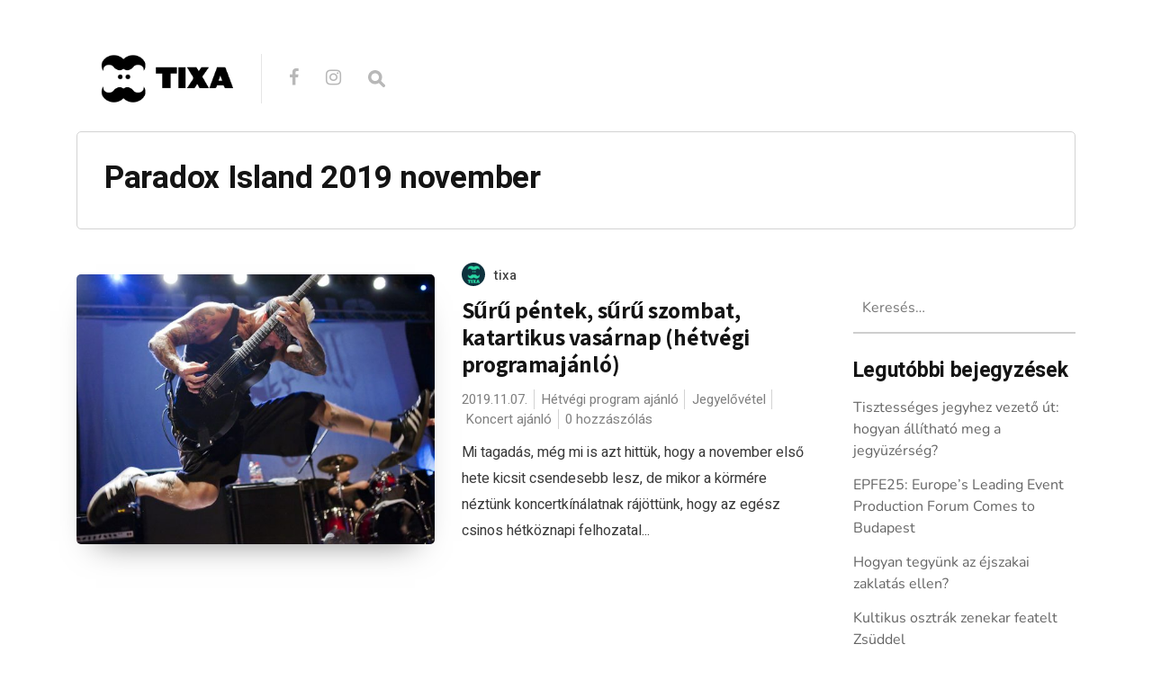

--- FILE ---
content_type: text/html; charset=UTF-8
request_url: https://blog.tixa.hu/tag/paradox-island-2019-november/
body_size: 74782
content:
<!DOCTYPE html>

<html lang="hu">

<head>

  <meta charset="UTF-8">
  <meta http-equiv="X-UA-Compatible" content="IE=edge">
  <meta name="viewport" content="width=device-width, initial-scale=1">
  <meta name="theme-color" content="#29272a" />
  <meta name="msapplication-navbutton-color" content="#29272a" />
  <meta name="apple-mobile-web-app-status-bar-style" content="#29272a" />
  <meta name="description" content="">

  <link rel="profile" href="http://gmpg.org/xfn/11">
  <link rel="pingback" href="https://blog.tixa.hu/xmlrpc.php" />

  <meta name='robots' content='index, follow, max-image-preview:large, max-snippet:-1, max-video-preview:-1' />

	<!-- This site is optimized with the Yoast SEO plugin v21.1 - https://yoast.com/wordpress/plugins/seo/ -->
	<title>Paradox Island 2019 november Archives - TIXA blog</title>
	<link rel="canonical" href="https://blog.tixa.hu/tag/paradox-island-2019-november/" />
	<meta property="og:locale" content="hu_HU" />
	<meta property="og:type" content="article" />
	<meta property="og:title" content="Paradox Island 2019 november Archives - TIXA blog" />
	<meta property="og:url" content="https://blog.tixa.hu/tag/paradox-island-2019-november/" />
	<meta property="og:site_name" content="TIXA blog" />
	<meta name="twitter:card" content="summary_large_image" />
	<script type="application/ld+json" class="yoast-schema-graph">{"@context":"https://schema.org","@graph":[{"@type":"CollectionPage","@id":"https://blog.tixa.hu/tag/paradox-island-2019-november/","url":"https://blog.tixa.hu/tag/paradox-island-2019-november/","name":"Paradox Island 2019 november Archives - TIXA blog","isPartOf":{"@id":"https://blog.tixa.hu/#website"},"primaryImageOfPage":{"@id":"https://blog.tixa.hu/tag/paradox-island-2019-november/#primaryimage"},"image":{"@id":"https://blog.tixa.hu/tag/paradox-island-2019-november/#primaryimage"},"thumbnailUrl":"https://blog.tixa.hu/wp-content/uploads/2019/11/soia_2019_03.jpg","breadcrumb":{"@id":"https://blog.tixa.hu/tag/paradox-island-2019-november/#breadcrumb"},"inLanguage":"hu"},{"@type":"ImageObject","inLanguage":"hu","@id":"https://blog.tixa.hu/tag/paradox-island-2019-november/#primaryimage","url":"https://blog.tixa.hu/wp-content/uploads/2019/11/soia_2019_03.jpg","contentUrl":"https://blog.tixa.hu/wp-content/uploads/2019/11/soia_2019_03.jpg","width":1280,"height":720},{"@type":"BreadcrumbList","@id":"https://blog.tixa.hu/tag/paradox-island-2019-november/#breadcrumb","itemListElement":[{"@type":"ListItem","position":1,"name":"Home","item":"https://blog.tixa.hu/"},{"@type":"ListItem","position":2,"name":"Paradox Island 2019 november"}]},{"@type":"WebSite","@id":"https://blog.tixa.hu/#website","url":"https://blog.tixa.hu/","name":"TIXA blog","description":"","potentialAction":[{"@type":"SearchAction","target":{"@type":"EntryPoint","urlTemplate":"https://blog.tixa.hu/?s={search_term_string}"},"query-input":"required name=search_term_string"}],"inLanguage":"hu"}]}</script>
	<!-- / Yoast SEO plugin. -->


<link rel='dns-prefetch' href='//fonts.googleapis.com' />
<link rel='dns-prefetch' href='//v0.wordpress.com' />
<link href='https://fonts.gstatic.com' crossorigin rel='preconnect' />
<link rel="alternate" type="application/rss+xml" title="TIXA blog &raquo; hírcsatorna" href="https://blog.tixa.hu/feed/" />
<link rel="alternate" type="application/rss+xml" title="TIXA blog &raquo; hozzászólás hírcsatorna" href="https://blog.tixa.hu/comments/feed/" />
<link rel="alternate" type="application/rss+xml" title="TIXA blog &raquo; Paradox Island 2019 november címke hírcsatorna" href="https://blog.tixa.hu/tag/paradox-island-2019-november/feed/" />
<script type="text/javascript">
window._wpemojiSettings = {"baseUrl":"https:\/\/s.w.org\/images\/core\/emoji\/14.0.0\/72x72\/","ext":".png","svgUrl":"https:\/\/s.w.org\/images\/core\/emoji\/14.0.0\/svg\/","svgExt":".svg","source":{"concatemoji":"https:\/\/blog.tixa.hu\/wp-includes\/js\/wp-emoji-release.min.js?ver=6.1.9"}};
/*! This file is auto-generated */
!function(e,a,t){var n,r,o,i=a.createElement("canvas"),p=i.getContext&&i.getContext("2d");function s(e,t){var a=String.fromCharCode,e=(p.clearRect(0,0,i.width,i.height),p.fillText(a.apply(this,e),0,0),i.toDataURL());return p.clearRect(0,0,i.width,i.height),p.fillText(a.apply(this,t),0,0),e===i.toDataURL()}function c(e){var t=a.createElement("script");t.src=e,t.defer=t.type="text/javascript",a.getElementsByTagName("head")[0].appendChild(t)}for(o=Array("flag","emoji"),t.supports={everything:!0,everythingExceptFlag:!0},r=0;r<o.length;r++)t.supports[o[r]]=function(e){if(p&&p.fillText)switch(p.textBaseline="top",p.font="600 32px Arial",e){case"flag":return s([127987,65039,8205,9895,65039],[127987,65039,8203,9895,65039])?!1:!s([55356,56826,55356,56819],[55356,56826,8203,55356,56819])&&!s([55356,57332,56128,56423,56128,56418,56128,56421,56128,56430,56128,56423,56128,56447],[55356,57332,8203,56128,56423,8203,56128,56418,8203,56128,56421,8203,56128,56430,8203,56128,56423,8203,56128,56447]);case"emoji":return!s([129777,127995,8205,129778,127999],[129777,127995,8203,129778,127999])}return!1}(o[r]),t.supports.everything=t.supports.everything&&t.supports[o[r]],"flag"!==o[r]&&(t.supports.everythingExceptFlag=t.supports.everythingExceptFlag&&t.supports[o[r]]);t.supports.everythingExceptFlag=t.supports.everythingExceptFlag&&!t.supports.flag,t.DOMReady=!1,t.readyCallback=function(){t.DOMReady=!0},t.supports.everything||(n=function(){t.readyCallback()},a.addEventListener?(a.addEventListener("DOMContentLoaded",n,!1),e.addEventListener("load",n,!1)):(e.attachEvent("onload",n),a.attachEvent("onreadystatechange",function(){"complete"===a.readyState&&t.readyCallback()})),(e=t.source||{}).concatemoji?c(e.concatemoji):e.wpemoji&&e.twemoji&&(c(e.twemoji),c(e.wpemoji)))}(window,document,window._wpemojiSettings);
</script>
<style type="text/css">
img.wp-smiley,
img.emoji {
	display: inline !important;
	border: none !important;
	box-shadow: none !important;
	height: 1em !important;
	width: 1em !important;
	margin: 0 0.07em !important;
	vertical-align: -0.1em !important;
	background: none !important;
	padding: 0 !important;
}
</style>
	<link rel='stylesheet' id='wp-block-library-css' href='https://blog.tixa.hu/wp-includes/css/dist/block-library/style.min.css?ver=6.1.9' type='text/css' media='all' />
<style id='wp-block-library-inline-css' type='text/css'>
.has-text-align-justify{text-align:justify;}
</style>
<link rel='stylesheet' id='mediaelement-css' href='https://blog.tixa.hu/wp-includes/js/mediaelement/mediaelementplayer-legacy.min.css?ver=4.2.17' type='text/css' media='all' />
<link rel='stylesheet' id='wp-mediaelement-css' href='https://blog.tixa.hu/wp-includes/js/mediaelement/wp-mediaelement.min.css?ver=6.1.9' type='text/css' media='all' />
<link rel='stylesheet' id='classic-theme-styles-css' href='https://blog.tixa.hu/wp-includes/css/classic-themes.min.css?ver=1' type='text/css' media='all' />
<style id='global-styles-inline-css' type='text/css'>
body{--wp--preset--color--black: #000000;--wp--preset--color--cyan-bluish-gray: #abb8c3;--wp--preset--color--white: #ffffff;--wp--preset--color--pale-pink: #f78da7;--wp--preset--color--vivid-red: #cf2e2e;--wp--preset--color--luminous-vivid-orange: #ff6900;--wp--preset--color--luminous-vivid-amber: #fcb900;--wp--preset--color--light-green-cyan: #7bdcb5;--wp--preset--color--vivid-green-cyan: #00d084;--wp--preset--color--pale-cyan-blue: #8ed1fc;--wp--preset--color--vivid-cyan-blue: #0693e3;--wp--preset--color--vivid-purple: #9b51e0;--wp--preset--gradient--vivid-cyan-blue-to-vivid-purple: linear-gradient(135deg,rgba(6,147,227,1) 0%,rgb(155,81,224) 100%);--wp--preset--gradient--light-green-cyan-to-vivid-green-cyan: linear-gradient(135deg,rgb(122,220,180) 0%,rgb(0,208,130) 100%);--wp--preset--gradient--luminous-vivid-amber-to-luminous-vivid-orange: linear-gradient(135deg,rgba(252,185,0,1) 0%,rgba(255,105,0,1) 100%);--wp--preset--gradient--luminous-vivid-orange-to-vivid-red: linear-gradient(135deg,rgba(255,105,0,1) 0%,rgb(207,46,46) 100%);--wp--preset--gradient--very-light-gray-to-cyan-bluish-gray: linear-gradient(135deg,rgb(238,238,238) 0%,rgb(169,184,195) 100%);--wp--preset--gradient--cool-to-warm-spectrum: linear-gradient(135deg,rgb(74,234,220) 0%,rgb(151,120,209) 20%,rgb(207,42,186) 40%,rgb(238,44,130) 60%,rgb(251,105,98) 80%,rgb(254,248,76) 100%);--wp--preset--gradient--blush-light-purple: linear-gradient(135deg,rgb(255,206,236) 0%,rgb(152,150,240) 100%);--wp--preset--gradient--blush-bordeaux: linear-gradient(135deg,rgb(254,205,165) 0%,rgb(254,45,45) 50%,rgb(107,0,62) 100%);--wp--preset--gradient--luminous-dusk: linear-gradient(135deg,rgb(255,203,112) 0%,rgb(199,81,192) 50%,rgb(65,88,208) 100%);--wp--preset--gradient--pale-ocean: linear-gradient(135deg,rgb(255,245,203) 0%,rgb(182,227,212) 50%,rgb(51,167,181) 100%);--wp--preset--gradient--electric-grass: linear-gradient(135deg,rgb(202,248,128) 0%,rgb(113,206,126) 100%);--wp--preset--gradient--midnight: linear-gradient(135deg,rgb(2,3,129) 0%,rgb(40,116,252) 100%);--wp--preset--duotone--dark-grayscale: url('#wp-duotone-dark-grayscale');--wp--preset--duotone--grayscale: url('#wp-duotone-grayscale');--wp--preset--duotone--purple-yellow: url('#wp-duotone-purple-yellow');--wp--preset--duotone--blue-red: url('#wp-duotone-blue-red');--wp--preset--duotone--midnight: url('#wp-duotone-midnight');--wp--preset--duotone--magenta-yellow: url('#wp-duotone-magenta-yellow');--wp--preset--duotone--purple-green: url('#wp-duotone-purple-green');--wp--preset--duotone--blue-orange: url('#wp-duotone-blue-orange');--wp--preset--font-size--small: 13px;--wp--preset--font-size--medium: 20px;--wp--preset--font-size--large: 36px;--wp--preset--font-size--x-large: 42px;--wp--preset--spacing--20: 0.44rem;--wp--preset--spacing--30: 0.67rem;--wp--preset--spacing--40: 1rem;--wp--preset--spacing--50: 1.5rem;--wp--preset--spacing--60: 2.25rem;--wp--preset--spacing--70: 3.38rem;--wp--preset--spacing--80: 5.06rem;}:where(.is-layout-flex){gap: 0.5em;}body .is-layout-flow > .alignleft{float: left;margin-inline-start: 0;margin-inline-end: 2em;}body .is-layout-flow > .alignright{float: right;margin-inline-start: 2em;margin-inline-end: 0;}body .is-layout-flow > .aligncenter{margin-left: auto !important;margin-right: auto !important;}body .is-layout-constrained > .alignleft{float: left;margin-inline-start: 0;margin-inline-end: 2em;}body .is-layout-constrained > .alignright{float: right;margin-inline-start: 2em;margin-inline-end: 0;}body .is-layout-constrained > .aligncenter{margin-left: auto !important;margin-right: auto !important;}body .is-layout-constrained > :where(:not(.alignleft):not(.alignright):not(.alignfull)){max-width: var(--wp--style--global--content-size);margin-left: auto !important;margin-right: auto !important;}body .is-layout-constrained > .alignwide{max-width: var(--wp--style--global--wide-size);}body .is-layout-flex{display: flex;}body .is-layout-flex{flex-wrap: wrap;align-items: center;}body .is-layout-flex > *{margin: 0;}:where(.wp-block-columns.is-layout-flex){gap: 2em;}.has-black-color{color: var(--wp--preset--color--black) !important;}.has-cyan-bluish-gray-color{color: var(--wp--preset--color--cyan-bluish-gray) !important;}.has-white-color{color: var(--wp--preset--color--white) !important;}.has-pale-pink-color{color: var(--wp--preset--color--pale-pink) !important;}.has-vivid-red-color{color: var(--wp--preset--color--vivid-red) !important;}.has-luminous-vivid-orange-color{color: var(--wp--preset--color--luminous-vivid-orange) !important;}.has-luminous-vivid-amber-color{color: var(--wp--preset--color--luminous-vivid-amber) !important;}.has-light-green-cyan-color{color: var(--wp--preset--color--light-green-cyan) !important;}.has-vivid-green-cyan-color{color: var(--wp--preset--color--vivid-green-cyan) !important;}.has-pale-cyan-blue-color{color: var(--wp--preset--color--pale-cyan-blue) !important;}.has-vivid-cyan-blue-color{color: var(--wp--preset--color--vivid-cyan-blue) !important;}.has-vivid-purple-color{color: var(--wp--preset--color--vivid-purple) !important;}.has-black-background-color{background-color: var(--wp--preset--color--black) !important;}.has-cyan-bluish-gray-background-color{background-color: var(--wp--preset--color--cyan-bluish-gray) !important;}.has-white-background-color{background-color: var(--wp--preset--color--white) !important;}.has-pale-pink-background-color{background-color: var(--wp--preset--color--pale-pink) !important;}.has-vivid-red-background-color{background-color: var(--wp--preset--color--vivid-red) !important;}.has-luminous-vivid-orange-background-color{background-color: var(--wp--preset--color--luminous-vivid-orange) !important;}.has-luminous-vivid-amber-background-color{background-color: var(--wp--preset--color--luminous-vivid-amber) !important;}.has-light-green-cyan-background-color{background-color: var(--wp--preset--color--light-green-cyan) !important;}.has-vivid-green-cyan-background-color{background-color: var(--wp--preset--color--vivid-green-cyan) !important;}.has-pale-cyan-blue-background-color{background-color: var(--wp--preset--color--pale-cyan-blue) !important;}.has-vivid-cyan-blue-background-color{background-color: var(--wp--preset--color--vivid-cyan-blue) !important;}.has-vivid-purple-background-color{background-color: var(--wp--preset--color--vivid-purple) !important;}.has-black-border-color{border-color: var(--wp--preset--color--black) !important;}.has-cyan-bluish-gray-border-color{border-color: var(--wp--preset--color--cyan-bluish-gray) !important;}.has-white-border-color{border-color: var(--wp--preset--color--white) !important;}.has-pale-pink-border-color{border-color: var(--wp--preset--color--pale-pink) !important;}.has-vivid-red-border-color{border-color: var(--wp--preset--color--vivid-red) !important;}.has-luminous-vivid-orange-border-color{border-color: var(--wp--preset--color--luminous-vivid-orange) !important;}.has-luminous-vivid-amber-border-color{border-color: var(--wp--preset--color--luminous-vivid-amber) !important;}.has-light-green-cyan-border-color{border-color: var(--wp--preset--color--light-green-cyan) !important;}.has-vivid-green-cyan-border-color{border-color: var(--wp--preset--color--vivid-green-cyan) !important;}.has-pale-cyan-blue-border-color{border-color: var(--wp--preset--color--pale-cyan-blue) !important;}.has-vivid-cyan-blue-border-color{border-color: var(--wp--preset--color--vivid-cyan-blue) !important;}.has-vivid-purple-border-color{border-color: var(--wp--preset--color--vivid-purple) !important;}.has-vivid-cyan-blue-to-vivid-purple-gradient-background{background: var(--wp--preset--gradient--vivid-cyan-blue-to-vivid-purple) !important;}.has-light-green-cyan-to-vivid-green-cyan-gradient-background{background: var(--wp--preset--gradient--light-green-cyan-to-vivid-green-cyan) !important;}.has-luminous-vivid-amber-to-luminous-vivid-orange-gradient-background{background: var(--wp--preset--gradient--luminous-vivid-amber-to-luminous-vivid-orange) !important;}.has-luminous-vivid-orange-to-vivid-red-gradient-background{background: var(--wp--preset--gradient--luminous-vivid-orange-to-vivid-red) !important;}.has-very-light-gray-to-cyan-bluish-gray-gradient-background{background: var(--wp--preset--gradient--very-light-gray-to-cyan-bluish-gray) !important;}.has-cool-to-warm-spectrum-gradient-background{background: var(--wp--preset--gradient--cool-to-warm-spectrum) !important;}.has-blush-light-purple-gradient-background{background: var(--wp--preset--gradient--blush-light-purple) !important;}.has-blush-bordeaux-gradient-background{background: var(--wp--preset--gradient--blush-bordeaux) !important;}.has-luminous-dusk-gradient-background{background: var(--wp--preset--gradient--luminous-dusk) !important;}.has-pale-ocean-gradient-background{background: var(--wp--preset--gradient--pale-ocean) !important;}.has-electric-grass-gradient-background{background: var(--wp--preset--gradient--electric-grass) !important;}.has-midnight-gradient-background{background: var(--wp--preset--gradient--midnight) !important;}.has-small-font-size{font-size: var(--wp--preset--font-size--small) !important;}.has-medium-font-size{font-size: var(--wp--preset--font-size--medium) !important;}.has-large-font-size{font-size: var(--wp--preset--font-size--large) !important;}.has-x-large-font-size{font-size: var(--wp--preset--font-size--x-large) !important;}
.wp-block-navigation a:where(:not(.wp-element-button)){color: inherit;}
:where(.wp-block-columns.is-layout-flex){gap: 2em;}
.wp-block-pullquote{font-size: 1.5em;line-height: 1.6;}
</style>
<link rel='stylesheet' id='contact-form-7-css' href='https://blog.tixa.hu/wp-content/plugins/contact-form-7/includes/css/styles.css?ver=5.7.3' type='text/css' media='all' />
<link rel='stylesheet' id='neori-style-css' href='https://blog.tixa.hu/wp-content/themes/neori/style.css?ver=1.3.0' type='text/css' media='all' />
<link rel='stylesheet' id='bootstrap-css-css' href='https://blog.tixa.hu/wp-content/themes/neori/css/bootstrap.min.css?ver=4.0' type='text/css' media='all' />
<link rel='stylesheet' id='neori-modified-bootstrap-css-css' href='https://blog.tixa.hu/wp-content/themes/neori/css/modified-bootstrap.css?ver=1.3.0' type='text/css' media='all' />
<link rel='stylesheet' id='fontawesome-css' href='https://blog.tixa.hu/wp-content/themes/neori/css/font-awesome.min.css?ver=4.7.0' type='text/css' media='all' />
<link rel='stylesheet' id='simple-line-icons-css' href='https://blog.tixa.hu/wp-content/themes/neori/css/simple-line-icons.css?ver=2.4.0' type='text/css' media='all' />
<link rel='stylesheet' id='neori-fonts-css' href='//fonts.googleapis.com/css?family=Heebo%3A300%2C400%2C500%2C700%7CAssistant%3A500%2C600%2C700%7CPT+Serif%3A400%2C700%7C%26subset%3Dlatin%2Clatin-ext&#038;ver=1.0.0' type='text/css' media='all' />
<link rel='stylesheet' id='jetpack_css-css' href='https://blog.tixa.hu/wp-content/plugins/jetpack/css/jetpack.css?ver=11.8.6' type='text/css' media='all' />
<script type='text/javascript' src='https://blog.tixa.hu/wp-content/plugins/enable-jquery-migrate-helper/js/jquery/jquery-1.12.4-wp.js?ver=1.12.4-wp' id='jquery-core-js'></script>
<script type='text/javascript' src='https://blog.tixa.hu/wp-content/plugins/enable-jquery-migrate-helper/js/jquery-migrate/jquery-migrate-1.4.1-wp.js?ver=1.4.1-wp' id='jquery-migrate-js'></script>
<script type='text/javascript' src='https://blog.tixa.hu/wp-content/plugins/sticky-menu-or-anything-on-scroll/assets/js/jq-sticky-anything.min.js?ver=2.1.1' id='stickyAnythingLib-js'></script>
<link rel="https://api.w.org/" href="https://blog.tixa.hu/wp-json/" /><link rel="alternate" type="application/json" href="https://blog.tixa.hu/wp-json/wp/v2/tags/3040" /><link rel="EditURI" type="application/rsd+xml" title="RSD" href="https://blog.tixa.hu/xmlrpc.php?rsd" />
<link rel="wlwmanifest" type="application/wlwmanifest+xml" href="https://blog.tixa.hu/wp-includes/wlwmanifest.xml" />
<meta name="generator" content="WordPress 6.1.9" />
<meta name="cdp-version" content="1.3.8" /><meta name="generator" content="Powered by Visual Composer Website Builder - fast and easy-to-use drag and drop visual editor for WordPress."/><noscript><style>.vce-row-container .vcv-lozad {display: none}</style></noscript>	<style>img#wpstats{display:none}</style>
		<style type="text/css">.recentcomments a{display:inline !important;padding:0 !important;margin:0 !important;}</style><link rel="icon" href="https://blog.tixa.hu/wp-content/uploads/2018/07/cropped-Névtelen-3-1-32x32.png" sizes="32x32" />
<link rel="icon" href="https://blog.tixa.hu/wp-content/uploads/2018/07/cropped-Névtelen-3-1-192x192.png" sizes="192x192" />
<link rel="apple-touch-icon" href="https://blog.tixa.hu/wp-content/uploads/2018/07/cropped-Névtelen-3-1-180x180.png" />
<meta name="msapplication-TileImage" content="https://blog.tixa.hu/wp-content/uploads/2018/07/cropped-Névtelen-3-1-270x270.png" />
	<!-- Fonts Plugin CSS - https://fontsplugin.com/ -->
	<style>
		/* Cached: January 19, 2026 at 5:20am */
/* cyrillic-ext */
@font-face {
  font-family: 'Nunito';
  font-style: italic;
  font-weight: 200;
  font-display: swap;
  src: url(https://fonts.gstatic.com/s/nunito/v32/XRXX3I6Li01BKofIMNaORs71cA.woff2) format('woff2');
  unicode-range: U+0460-052F, U+1C80-1C8A, U+20B4, U+2DE0-2DFF, U+A640-A69F, U+FE2E-FE2F;
}
/* cyrillic */
@font-face {
  font-family: 'Nunito';
  font-style: italic;
  font-weight: 200;
  font-display: swap;
  src: url(https://fonts.gstatic.com/s/nunito/v32/XRXX3I6Li01BKofIMNaHRs71cA.woff2) format('woff2');
  unicode-range: U+0301, U+0400-045F, U+0490-0491, U+04B0-04B1, U+2116;
}
/* vietnamese */
@font-face {
  font-family: 'Nunito';
  font-style: italic;
  font-weight: 200;
  font-display: swap;
  src: url(https://fonts.gstatic.com/s/nunito/v32/XRXX3I6Li01BKofIMNaMRs71cA.woff2) format('woff2');
  unicode-range: U+0102-0103, U+0110-0111, U+0128-0129, U+0168-0169, U+01A0-01A1, U+01AF-01B0, U+0300-0301, U+0303-0304, U+0308-0309, U+0323, U+0329, U+1EA0-1EF9, U+20AB;
}
/* latin-ext */
@font-face {
  font-family: 'Nunito';
  font-style: italic;
  font-weight: 200;
  font-display: swap;
  src: url(https://fonts.gstatic.com/s/nunito/v32/XRXX3I6Li01BKofIMNaNRs71cA.woff2) format('woff2');
  unicode-range: U+0100-02BA, U+02BD-02C5, U+02C7-02CC, U+02CE-02D7, U+02DD-02FF, U+0304, U+0308, U+0329, U+1D00-1DBF, U+1E00-1E9F, U+1EF2-1EFF, U+2020, U+20A0-20AB, U+20AD-20C0, U+2113, U+2C60-2C7F, U+A720-A7FF;
}
/* latin */
@font-face {
  font-family: 'Nunito';
  font-style: italic;
  font-weight: 200;
  font-display: swap;
  src: url(https://fonts.gstatic.com/s/nunito/v32/XRXX3I6Li01BKofIMNaDRs4.woff2) format('woff2');
  unicode-range: U+0000-00FF, U+0131, U+0152-0153, U+02BB-02BC, U+02C6, U+02DA, U+02DC, U+0304, U+0308, U+0329, U+2000-206F, U+20AC, U+2122, U+2191, U+2193, U+2212, U+2215, U+FEFF, U+FFFD;
}
/* cyrillic-ext */
@font-face {
  font-family: 'Nunito';
  font-style: italic;
  font-weight: 300;
  font-display: swap;
  src: url(https://fonts.gstatic.com/s/nunito/v32/XRXX3I6Li01BKofIMNaORs71cA.woff2) format('woff2');
  unicode-range: U+0460-052F, U+1C80-1C8A, U+20B4, U+2DE0-2DFF, U+A640-A69F, U+FE2E-FE2F;
}
/* cyrillic */
@font-face {
  font-family: 'Nunito';
  font-style: italic;
  font-weight: 300;
  font-display: swap;
  src: url(https://fonts.gstatic.com/s/nunito/v32/XRXX3I6Li01BKofIMNaHRs71cA.woff2) format('woff2');
  unicode-range: U+0301, U+0400-045F, U+0490-0491, U+04B0-04B1, U+2116;
}
/* vietnamese */
@font-face {
  font-family: 'Nunito';
  font-style: italic;
  font-weight: 300;
  font-display: swap;
  src: url(https://fonts.gstatic.com/s/nunito/v32/XRXX3I6Li01BKofIMNaMRs71cA.woff2) format('woff2');
  unicode-range: U+0102-0103, U+0110-0111, U+0128-0129, U+0168-0169, U+01A0-01A1, U+01AF-01B0, U+0300-0301, U+0303-0304, U+0308-0309, U+0323, U+0329, U+1EA0-1EF9, U+20AB;
}
/* latin-ext */
@font-face {
  font-family: 'Nunito';
  font-style: italic;
  font-weight: 300;
  font-display: swap;
  src: url(https://fonts.gstatic.com/s/nunito/v32/XRXX3I6Li01BKofIMNaNRs71cA.woff2) format('woff2');
  unicode-range: U+0100-02BA, U+02BD-02C5, U+02C7-02CC, U+02CE-02D7, U+02DD-02FF, U+0304, U+0308, U+0329, U+1D00-1DBF, U+1E00-1E9F, U+1EF2-1EFF, U+2020, U+20A0-20AB, U+20AD-20C0, U+2113, U+2C60-2C7F, U+A720-A7FF;
}
/* latin */
@font-face {
  font-family: 'Nunito';
  font-style: italic;
  font-weight: 300;
  font-display: swap;
  src: url(https://fonts.gstatic.com/s/nunito/v32/XRXX3I6Li01BKofIMNaDRs4.woff2) format('woff2');
  unicode-range: U+0000-00FF, U+0131, U+0152-0153, U+02BB-02BC, U+02C6, U+02DA, U+02DC, U+0304, U+0308, U+0329, U+2000-206F, U+20AC, U+2122, U+2191, U+2193, U+2212, U+2215, U+FEFF, U+FFFD;
}
/* cyrillic-ext */
@font-face {
  font-family: 'Nunito';
  font-style: italic;
  font-weight: 400;
  font-display: swap;
  src: url(https://fonts.gstatic.com/s/nunito/v32/XRXX3I6Li01BKofIMNaORs71cA.woff2) format('woff2');
  unicode-range: U+0460-052F, U+1C80-1C8A, U+20B4, U+2DE0-2DFF, U+A640-A69F, U+FE2E-FE2F;
}
/* cyrillic */
@font-face {
  font-family: 'Nunito';
  font-style: italic;
  font-weight: 400;
  font-display: swap;
  src: url(https://fonts.gstatic.com/s/nunito/v32/XRXX3I6Li01BKofIMNaHRs71cA.woff2) format('woff2');
  unicode-range: U+0301, U+0400-045F, U+0490-0491, U+04B0-04B1, U+2116;
}
/* vietnamese */
@font-face {
  font-family: 'Nunito';
  font-style: italic;
  font-weight: 400;
  font-display: swap;
  src: url(https://fonts.gstatic.com/s/nunito/v32/XRXX3I6Li01BKofIMNaMRs71cA.woff2) format('woff2');
  unicode-range: U+0102-0103, U+0110-0111, U+0128-0129, U+0168-0169, U+01A0-01A1, U+01AF-01B0, U+0300-0301, U+0303-0304, U+0308-0309, U+0323, U+0329, U+1EA0-1EF9, U+20AB;
}
/* latin-ext */
@font-face {
  font-family: 'Nunito';
  font-style: italic;
  font-weight: 400;
  font-display: swap;
  src: url(https://fonts.gstatic.com/s/nunito/v32/XRXX3I6Li01BKofIMNaNRs71cA.woff2) format('woff2');
  unicode-range: U+0100-02BA, U+02BD-02C5, U+02C7-02CC, U+02CE-02D7, U+02DD-02FF, U+0304, U+0308, U+0329, U+1D00-1DBF, U+1E00-1E9F, U+1EF2-1EFF, U+2020, U+20A0-20AB, U+20AD-20C0, U+2113, U+2C60-2C7F, U+A720-A7FF;
}
/* latin */
@font-face {
  font-family: 'Nunito';
  font-style: italic;
  font-weight: 400;
  font-display: swap;
  src: url(https://fonts.gstatic.com/s/nunito/v32/XRXX3I6Li01BKofIMNaDRs4.woff2) format('woff2');
  unicode-range: U+0000-00FF, U+0131, U+0152-0153, U+02BB-02BC, U+02C6, U+02DA, U+02DC, U+0304, U+0308, U+0329, U+2000-206F, U+20AC, U+2122, U+2191, U+2193, U+2212, U+2215, U+FEFF, U+FFFD;
}
/* cyrillic-ext */
@font-face {
  font-family: 'Nunito';
  font-style: italic;
  font-weight: 500;
  font-display: swap;
  src: url(https://fonts.gstatic.com/s/nunito/v32/XRXX3I6Li01BKofIMNaORs71cA.woff2) format('woff2');
  unicode-range: U+0460-052F, U+1C80-1C8A, U+20B4, U+2DE0-2DFF, U+A640-A69F, U+FE2E-FE2F;
}
/* cyrillic */
@font-face {
  font-family: 'Nunito';
  font-style: italic;
  font-weight: 500;
  font-display: swap;
  src: url(https://fonts.gstatic.com/s/nunito/v32/XRXX3I6Li01BKofIMNaHRs71cA.woff2) format('woff2');
  unicode-range: U+0301, U+0400-045F, U+0490-0491, U+04B0-04B1, U+2116;
}
/* vietnamese */
@font-face {
  font-family: 'Nunito';
  font-style: italic;
  font-weight: 500;
  font-display: swap;
  src: url(https://fonts.gstatic.com/s/nunito/v32/XRXX3I6Li01BKofIMNaMRs71cA.woff2) format('woff2');
  unicode-range: U+0102-0103, U+0110-0111, U+0128-0129, U+0168-0169, U+01A0-01A1, U+01AF-01B0, U+0300-0301, U+0303-0304, U+0308-0309, U+0323, U+0329, U+1EA0-1EF9, U+20AB;
}
/* latin-ext */
@font-face {
  font-family: 'Nunito';
  font-style: italic;
  font-weight: 500;
  font-display: swap;
  src: url(https://fonts.gstatic.com/s/nunito/v32/XRXX3I6Li01BKofIMNaNRs71cA.woff2) format('woff2');
  unicode-range: U+0100-02BA, U+02BD-02C5, U+02C7-02CC, U+02CE-02D7, U+02DD-02FF, U+0304, U+0308, U+0329, U+1D00-1DBF, U+1E00-1E9F, U+1EF2-1EFF, U+2020, U+20A0-20AB, U+20AD-20C0, U+2113, U+2C60-2C7F, U+A720-A7FF;
}
/* latin */
@font-face {
  font-family: 'Nunito';
  font-style: italic;
  font-weight: 500;
  font-display: swap;
  src: url(https://fonts.gstatic.com/s/nunito/v32/XRXX3I6Li01BKofIMNaDRs4.woff2) format('woff2');
  unicode-range: U+0000-00FF, U+0131, U+0152-0153, U+02BB-02BC, U+02C6, U+02DA, U+02DC, U+0304, U+0308, U+0329, U+2000-206F, U+20AC, U+2122, U+2191, U+2193, U+2212, U+2215, U+FEFF, U+FFFD;
}
/* cyrillic-ext */
@font-face {
  font-family: 'Nunito';
  font-style: italic;
  font-weight: 600;
  font-display: swap;
  src: url(https://fonts.gstatic.com/s/nunito/v32/XRXX3I6Li01BKofIMNaORs71cA.woff2) format('woff2');
  unicode-range: U+0460-052F, U+1C80-1C8A, U+20B4, U+2DE0-2DFF, U+A640-A69F, U+FE2E-FE2F;
}
/* cyrillic */
@font-face {
  font-family: 'Nunito';
  font-style: italic;
  font-weight: 600;
  font-display: swap;
  src: url(https://fonts.gstatic.com/s/nunito/v32/XRXX3I6Li01BKofIMNaHRs71cA.woff2) format('woff2');
  unicode-range: U+0301, U+0400-045F, U+0490-0491, U+04B0-04B1, U+2116;
}
/* vietnamese */
@font-face {
  font-family: 'Nunito';
  font-style: italic;
  font-weight: 600;
  font-display: swap;
  src: url(https://fonts.gstatic.com/s/nunito/v32/XRXX3I6Li01BKofIMNaMRs71cA.woff2) format('woff2');
  unicode-range: U+0102-0103, U+0110-0111, U+0128-0129, U+0168-0169, U+01A0-01A1, U+01AF-01B0, U+0300-0301, U+0303-0304, U+0308-0309, U+0323, U+0329, U+1EA0-1EF9, U+20AB;
}
/* latin-ext */
@font-face {
  font-family: 'Nunito';
  font-style: italic;
  font-weight: 600;
  font-display: swap;
  src: url(https://fonts.gstatic.com/s/nunito/v32/XRXX3I6Li01BKofIMNaNRs71cA.woff2) format('woff2');
  unicode-range: U+0100-02BA, U+02BD-02C5, U+02C7-02CC, U+02CE-02D7, U+02DD-02FF, U+0304, U+0308, U+0329, U+1D00-1DBF, U+1E00-1E9F, U+1EF2-1EFF, U+2020, U+20A0-20AB, U+20AD-20C0, U+2113, U+2C60-2C7F, U+A720-A7FF;
}
/* latin */
@font-face {
  font-family: 'Nunito';
  font-style: italic;
  font-weight: 600;
  font-display: swap;
  src: url(https://fonts.gstatic.com/s/nunito/v32/XRXX3I6Li01BKofIMNaDRs4.woff2) format('woff2');
  unicode-range: U+0000-00FF, U+0131, U+0152-0153, U+02BB-02BC, U+02C6, U+02DA, U+02DC, U+0304, U+0308, U+0329, U+2000-206F, U+20AC, U+2122, U+2191, U+2193, U+2212, U+2215, U+FEFF, U+FFFD;
}
/* cyrillic-ext */
@font-face {
  font-family: 'Nunito';
  font-style: italic;
  font-weight: 700;
  font-display: swap;
  src: url(https://fonts.gstatic.com/s/nunito/v32/XRXX3I6Li01BKofIMNaORs71cA.woff2) format('woff2');
  unicode-range: U+0460-052F, U+1C80-1C8A, U+20B4, U+2DE0-2DFF, U+A640-A69F, U+FE2E-FE2F;
}
/* cyrillic */
@font-face {
  font-family: 'Nunito';
  font-style: italic;
  font-weight: 700;
  font-display: swap;
  src: url(https://fonts.gstatic.com/s/nunito/v32/XRXX3I6Li01BKofIMNaHRs71cA.woff2) format('woff2');
  unicode-range: U+0301, U+0400-045F, U+0490-0491, U+04B0-04B1, U+2116;
}
/* vietnamese */
@font-face {
  font-family: 'Nunito';
  font-style: italic;
  font-weight: 700;
  font-display: swap;
  src: url(https://fonts.gstatic.com/s/nunito/v32/XRXX3I6Li01BKofIMNaMRs71cA.woff2) format('woff2');
  unicode-range: U+0102-0103, U+0110-0111, U+0128-0129, U+0168-0169, U+01A0-01A1, U+01AF-01B0, U+0300-0301, U+0303-0304, U+0308-0309, U+0323, U+0329, U+1EA0-1EF9, U+20AB;
}
/* latin-ext */
@font-face {
  font-family: 'Nunito';
  font-style: italic;
  font-weight: 700;
  font-display: swap;
  src: url(https://fonts.gstatic.com/s/nunito/v32/XRXX3I6Li01BKofIMNaNRs71cA.woff2) format('woff2');
  unicode-range: U+0100-02BA, U+02BD-02C5, U+02C7-02CC, U+02CE-02D7, U+02DD-02FF, U+0304, U+0308, U+0329, U+1D00-1DBF, U+1E00-1E9F, U+1EF2-1EFF, U+2020, U+20A0-20AB, U+20AD-20C0, U+2113, U+2C60-2C7F, U+A720-A7FF;
}
/* latin */
@font-face {
  font-family: 'Nunito';
  font-style: italic;
  font-weight: 700;
  font-display: swap;
  src: url(https://fonts.gstatic.com/s/nunito/v32/XRXX3I6Li01BKofIMNaDRs4.woff2) format('woff2');
  unicode-range: U+0000-00FF, U+0131, U+0152-0153, U+02BB-02BC, U+02C6, U+02DA, U+02DC, U+0304, U+0308, U+0329, U+2000-206F, U+20AC, U+2122, U+2191, U+2193, U+2212, U+2215, U+FEFF, U+FFFD;
}
/* cyrillic-ext */
@font-face {
  font-family: 'Nunito';
  font-style: italic;
  font-weight: 800;
  font-display: swap;
  src: url(https://fonts.gstatic.com/s/nunito/v32/XRXX3I6Li01BKofIMNaORs71cA.woff2) format('woff2');
  unicode-range: U+0460-052F, U+1C80-1C8A, U+20B4, U+2DE0-2DFF, U+A640-A69F, U+FE2E-FE2F;
}
/* cyrillic */
@font-face {
  font-family: 'Nunito';
  font-style: italic;
  font-weight: 800;
  font-display: swap;
  src: url(https://fonts.gstatic.com/s/nunito/v32/XRXX3I6Li01BKofIMNaHRs71cA.woff2) format('woff2');
  unicode-range: U+0301, U+0400-045F, U+0490-0491, U+04B0-04B1, U+2116;
}
/* vietnamese */
@font-face {
  font-family: 'Nunito';
  font-style: italic;
  font-weight: 800;
  font-display: swap;
  src: url(https://fonts.gstatic.com/s/nunito/v32/XRXX3I6Li01BKofIMNaMRs71cA.woff2) format('woff2');
  unicode-range: U+0102-0103, U+0110-0111, U+0128-0129, U+0168-0169, U+01A0-01A1, U+01AF-01B0, U+0300-0301, U+0303-0304, U+0308-0309, U+0323, U+0329, U+1EA0-1EF9, U+20AB;
}
/* latin-ext */
@font-face {
  font-family: 'Nunito';
  font-style: italic;
  font-weight: 800;
  font-display: swap;
  src: url(https://fonts.gstatic.com/s/nunito/v32/XRXX3I6Li01BKofIMNaNRs71cA.woff2) format('woff2');
  unicode-range: U+0100-02BA, U+02BD-02C5, U+02C7-02CC, U+02CE-02D7, U+02DD-02FF, U+0304, U+0308, U+0329, U+1D00-1DBF, U+1E00-1E9F, U+1EF2-1EFF, U+2020, U+20A0-20AB, U+20AD-20C0, U+2113, U+2C60-2C7F, U+A720-A7FF;
}
/* latin */
@font-face {
  font-family: 'Nunito';
  font-style: italic;
  font-weight: 800;
  font-display: swap;
  src: url(https://fonts.gstatic.com/s/nunito/v32/XRXX3I6Li01BKofIMNaDRs4.woff2) format('woff2');
  unicode-range: U+0000-00FF, U+0131, U+0152-0153, U+02BB-02BC, U+02C6, U+02DA, U+02DC, U+0304, U+0308, U+0329, U+2000-206F, U+20AC, U+2122, U+2191, U+2193, U+2212, U+2215, U+FEFF, U+FFFD;
}
/* cyrillic-ext */
@font-face {
  font-family: 'Nunito';
  font-style: italic;
  font-weight: 900;
  font-display: swap;
  src: url(https://fonts.gstatic.com/s/nunito/v32/XRXX3I6Li01BKofIMNaORs71cA.woff2) format('woff2');
  unicode-range: U+0460-052F, U+1C80-1C8A, U+20B4, U+2DE0-2DFF, U+A640-A69F, U+FE2E-FE2F;
}
/* cyrillic */
@font-face {
  font-family: 'Nunito';
  font-style: italic;
  font-weight: 900;
  font-display: swap;
  src: url(https://fonts.gstatic.com/s/nunito/v32/XRXX3I6Li01BKofIMNaHRs71cA.woff2) format('woff2');
  unicode-range: U+0301, U+0400-045F, U+0490-0491, U+04B0-04B1, U+2116;
}
/* vietnamese */
@font-face {
  font-family: 'Nunito';
  font-style: italic;
  font-weight: 900;
  font-display: swap;
  src: url(https://fonts.gstatic.com/s/nunito/v32/XRXX3I6Li01BKofIMNaMRs71cA.woff2) format('woff2');
  unicode-range: U+0102-0103, U+0110-0111, U+0128-0129, U+0168-0169, U+01A0-01A1, U+01AF-01B0, U+0300-0301, U+0303-0304, U+0308-0309, U+0323, U+0329, U+1EA0-1EF9, U+20AB;
}
/* latin-ext */
@font-face {
  font-family: 'Nunito';
  font-style: italic;
  font-weight: 900;
  font-display: swap;
  src: url(https://fonts.gstatic.com/s/nunito/v32/XRXX3I6Li01BKofIMNaNRs71cA.woff2) format('woff2');
  unicode-range: U+0100-02BA, U+02BD-02C5, U+02C7-02CC, U+02CE-02D7, U+02DD-02FF, U+0304, U+0308, U+0329, U+1D00-1DBF, U+1E00-1E9F, U+1EF2-1EFF, U+2020, U+20A0-20AB, U+20AD-20C0, U+2113, U+2C60-2C7F, U+A720-A7FF;
}
/* latin */
@font-face {
  font-family: 'Nunito';
  font-style: italic;
  font-weight: 900;
  font-display: swap;
  src: url(https://fonts.gstatic.com/s/nunito/v32/XRXX3I6Li01BKofIMNaDRs4.woff2) format('woff2');
  unicode-range: U+0000-00FF, U+0131, U+0152-0153, U+02BB-02BC, U+02C6, U+02DA, U+02DC, U+0304, U+0308, U+0329, U+2000-206F, U+20AC, U+2122, U+2191, U+2193, U+2212, U+2215, U+FEFF, U+FFFD;
}
/* cyrillic-ext */
@font-face {
  font-family: 'Nunito';
  font-style: normal;
  font-weight: 200;
  font-display: swap;
  src: url(https://fonts.gstatic.com/s/nunito/v32/XRXV3I6Li01BKofIOOaBXso.woff2) format('woff2');
  unicode-range: U+0460-052F, U+1C80-1C8A, U+20B4, U+2DE0-2DFF, U+A640-A69F, U+FE2E-FE2F;
}
/* cyrillic */
@font-face {
  font-family: 'Nunito';
  font-style: normal;
  font-weight: 200;
  font-display: swap;
  src: url(https://fonts.gstatic.com/s/nunito/v32/XRXV3I6Li01BKofIMeaBXso.woff2) format('woff2');
  unicode-range: U+0301, U+0400-045F, U+0490-0491, U+04B0-04B1, U+2116;
}
/* vietnamese */
@font-face {
  font-family: 'Nunito';
  font-style: normal;
  font-weight: 200;
  font-display: swap;
  src: url(https://fonts.gstatic.com/s/nunito/v32/XRXV3I6Li01BKofIOuaBXso.woff2) format('woff2');
  unicode-range: U+0102-0103, U+0110-0111, U+0128-0129, U+0168-0169, U+01A0-01A1, U+01AF-01B0, U+0300-0301, U+0303-0304, U+0308-0309, U+0323, U+0329, U+1EA0-1EF9, U+20AB;
}
/* latin-ext */
@font-face {
  font-family: 'Nunito';
  font-style: normal;
  font-weight: 200;
  font-display: swap;
  src: url(https://fonts.gstatic.com/s/nunito/v32/XRXV3I6Li01BKofIO-aBXso.woff2) format('woff2');
  unicode-range: U+0100-02BA, U+02BD-02C5, U+02C7-02CC, U+02CE-02D7, U+02DD-02FF, U+0304, U+0308, U+0329, U+1D00-1DBF, U+1E00-1E9F, U+1EF2-1EFF, U+2020, U+20A0-20AB, U+20AD-20C0, U+2113, U+2C60-2C7F, U+A720-A7FF;
}
/* latin */
@font-face {
  font-family: 'Nunito';
  font-style: normal;
  font-weight: 200;
  font-display: swap;
  src: url(https://fonts.gstatic.com/s/nunito/v32/XRXV3I6Li01BKofINeaB.woff2) format('woff2');
  unicode-range: U+0000-00FF, U+0131, U+0152-0153, U+02BB-02BC, U+02C6, U+02DA, U+02DC, U+0304, U+0308, U+0329, U+2000-206F, U+20AC, U+2122, U+2191, U+2193, U+2212, U+2215, U+FEFF, U+FFFD;
}
/* cyrillic-ext */
@font-face {
  font-family: 'Nunito';
  font-style: normal;
  font-weight: 300;
  font-display: swap;
  src: url(https://fonts.gstatic.com/s/nunito/v32/XRXV3I6Li01BKofIOOaBXso.woff2) format('woff2');
  unicode-range: U+0460-052F, U+1C80-1C8A, U+20B4, U+2DE0-2DFF, U+A640-A69F, U+FE2E-FE2F;
}
/* cyrillic */
@font-face {
  font-family: 'Nunito';
  font-style: normal;
  font-weight: 300;
  font-display: swap;
  src: url(https://fonts.gstatic.com/s/nunito/v32/XRXV3I6Li01BKofIMeaBXso.woff2) format('woff2');
  unicode-range: U+0301, U+0400-045F, U+0490-0491, U+04B0-04B1, U+2116;
}
/* vietnamese */
@font-face {
  font-family: 'Nunito';
  font-style: normal;
  font-weight: 300;
  font-display: swap;
  src: url(https://fonts.gstatic.com/s/nunito/v32/XRXV3I6Li01BKofIOuaBXso.woff2) format('woff2');
  unicode-range: U+0102-0103, U+0110-0111, U+0128-0129, U+0168-0169, U+01A0-01A1, U+01AF-01B0, U+0300-0301, U+0303-0304, U+0308-0309, U+0323, U+0329, U+1EA0-1EF9, U+20AB;
}
/* latin-ext */
@font-face {
  font-family: 'Nunito';
  font-style: normal;
  font-weight: 300;
  font-display: swap;
  src: url(https://fonts.gstatic.com/s/nunito/v32/XRXV3I6Li01BKofIO-aBXso.woff2) format('woff2');
  unicode-range: U+0100-02BA, U+02BD-02C5, U+02C7-02CC, U+02CE-02D7, U+02DD-02FF, U+0304, U+0308, U+0329, U+1D00-1DBF, U+1E00-1E9F, U+1EF2-1EFF, U+2020, U+20A0-20AB, U+20AD-20C0, U+2113, U+2C60-2C7F, U+A720-A7FF;
}
/* latin */
@font-face {
  font-family: 'Nunito';
  font-style: normal;
  font-weight: 300;
  font-display: swap;
  src: url(https://fonts.gstatic.com/s/nunito/v32/XRXV3I6Li01BKofINeaB.woff2) format('woff2');
  unicode-range: U+0000-00FF, U+0131, U+0152-0153, U+02BB-02BC, U+02C6, U+02DA, U+02DC, U+0304, U+0308, U+0329, U+2000-206F, U+20AC, U+2122, U+2191, U+2193, U+2212, U+2215, U+FEFF, U+FFFD;
}
/* cyrillic-ext */
@font-face {
  font-family: 'Nunito';
  font-style: normal;
  font-weight: 400;
  font-display: swap;
  src: url(https://fonts.gstatic.com/s/nunito/v32/XRXV3I6Li01BKofIOOaBXso.woff2) format('woff2');
  unicode-range: U+0460-052F, U+1C80-1C8A, U+20B4, U+2DE0-2DFF, U+A640-A69F, U+FE2E-FE2F;
}
/* cyrillic */
@font-face {
  font-family: 'Nunito';
  font-style: normal;
  font-weight: 400;
  font-display: swap;
  src: url(https://fonts.gstatic.com/s/nunito/v32/XRXV3I6Li01BKofIMeaBXso.woff2) format('woff2');
  unicode-range: U+0301, U+0400-045F, U+0490-0491, U+04B0-04B1, U+2116;
}
/* vietnamese */
@font-face {
  font-family: 'Nunito';
  font-style: normal;
  font-weight: 400;
  font-display: swap;
  src: url(https://fonts.gstatic.com/s/nunito/v32/XRXV3I6Li01BKofIOuaBXso.woff2) format('woff2');
  unicode-range: U+0102-0103, U+0110-0111, U+0128-0129, U+0168-0169, U+01A0-01A1, U+01AF-01B0, U+0300-0301, U+0303-0304, U+0308-0309, U+0323, U+0329, U+1EA0-1EF9, U+20AB;
}
/* latin-ext */
@font-face {
  font-family: 'Nunito';
  font-style: normal;
  font-weight: 400;
  font-display: swap;
  src: url(https://fonts.gstatic.com/s/nunito/v32/XRXV3I6Li01BKofIO-aBXso.woff2) format('woff2');
  unicode-range: U+0100-02BA, U+02BD-02C5, U+02C7-02CC, U+02CE-02D7, U+02DD-02FF, U+0304, U+0308, U+0329, U+1D00-1DBF, U+1E00-1E9F, U+1EF2-1EFF, U+2020, U+20A0-20AB, U+20AD-20C0, U+2113, U+2C60-2C7F, U+A720-A7FF;
}
/* latin */
@font-face {
  font-family: 'Nunito';
  font-style: normal;
  font-weight: 400;
  font-display: swap;
  src: url(https://fonts.gstatic.com/s/nunito/v32/XRXV3I6Li01BKofINeaB.woff2) format('woff2');
  unicode-range: U+0000-00FF, U+0131, U+0152-0153, U+02BB-02BC, U+02C6, U+02DA, U+02DC, U+0304, U+0308, U+0329, U+2000-206F, U+20AC, U+2122, U+2191, U+2193, U+2212, U+2215, U+FEFF, U+FFFD;
}
/* cyrillic-ext */
@font-face {
  font-family: 'Nunito';
  font-style: normal;
  font-weight: 500;
  font-display: swap;
  src: url(https://fonts.gstatic.com/s/nunito/v32/XRXV3I6Li01BKofIOOaBXso.woff2) format('woff2');
  unicode-range: U+0460-052F, U+1C80-1C8A, U+20B4, U+2DE0-2DFF, U+A640-A69F, U+FE2E-FE2F;
}
/* cyrillic */
@font-face {
  font-family: 'Nunito';
  font-style: normal;
  font-weight: 500;
  font-display: swap;
  src: url(https://fonts.gstatic.com/s/nunito/v32/XRXV3I6Li01BKofIMeaBXso.woff2) format('woff2');
  unicode-range: U+0301, U+0400-045F, U+0490-0491, U+04B0-04B1, U+2116;
}
/* vietnamese */
@font-face {
  font-family: 'Nunito';
  font-style: normal;
  font-weight: 500;
  font-display: swap;
  src: url(https://fonts.gstatic.com/s/nunito/v32/XRXV3I6Li01BKofIOuaBXso.woff2) format('woff2');
  unicode-range: U+0102-0103, U+0110-0111, U+0128-0129, U+0168-0169, U+01A0-01A1, U+01AF-01B0, U+0300-0301, U+0303-0304, U+0308-0309, U+0323, U+0329, U+1EA0-1EF9, U+20AB;
}
/* latin-ext */
@font-face {
  font-family: 'Nunito';
  font-style: normal;
  font-weight: 500;
  font-display: swap;
  src: url(https://fonts.gstatic.com/s/nunito/v32/XRXV3I6Li01BKofIO-aBXso.woff2) format('woff2');
  unicode-range: U+0100-02BA, U+02BD-02C5, U+02C7-02CC, U+02CE-02D7, U+02DD-02FF, U+0304, U+0308, U+0329, U+1D00-1DBF, U+1E00-1E9F, U+1EF2-1EFF, U+2020, U+20A0-20AB, U+20AD-20C0, U+2113, U+2C60-2C7F, U+A720-A7FF;
}
/* latin */
@font-face {
  font-family: 'Nunito';
  font-style: normal;
  font-weight: 500;
  font-display: swap;
  src: url(https://fonts.gstatic.com/s/nunito/v32/XRXV3I6Li01BKofINeaB.woff2) format('woff2');
  unicode-range: U+0000-00FF, U+0131, U+0152-0153, U+02BB-02BC, U+02C6, U+02DA, U+02DC, U+0304, U+0308, U+0329, U+2000-206F, U+20AC, U+2122, U+2191, U+2193, U+2212, U+2215, U+FEFF, U+FFFD;
}
/* cyrillic-ext */
@font-face {
  font-family: 'Nunito';
  font-style: normal;
  font-weight: 600;
  font-display: swap;
  src: url(https://fonts.gstatic.com/s/nunito/v32/XRXV3I6Li01BKofIOOaBXso.woff2) format('woff2');
  unicode-range: U+0460-052F, U+1C80-1C8A, U+20B4, U+2DE0-2DFF, U+A640-A69F, U+FE2E-FE2F;
}
/* cyrillic */
@font-face {
  font-family: 'Nunito';
  font-style: normal;
  font-weight: 600;
  font-display: swap;
  src: url(https://fonts.gstatic.com/s/nunito/v32/XRXV3I6Li01BKofIMeaBXso.woff2) format('woff2');
  unicode-range: U+0301, U+0400-045F, U+0490-0491, U+04B0-04B1, U+2116;
}
/* vietnamese */
@font-face {
  font-family: 'Nunito';
  font-style: normal;
  font-weight: 600;
  font-display: swap;
  src: url(https://fonts.gstatic.com/s/nunito/v32/XRXV3I6Li01BKofIOuaBXso.woff2) format('woff2');
  unicode-range: U+0102-0103, U+0110-0111, U+0128-0129, U+0168-0169, U+01A0-01A1, U+01AF-01B0, U+0300-0301, U+0303-0304, U+0308-0309, U+0323, U+0329, U+1EA0-1EF9, U+20AB;
}
/* latin-ext */
@font-face {
  font-family: 'Nunito';
  font-style: normal;
  font-weight: 600;
  font-display: swap;
  src: url(https://fonts.gstatic.com/s/nunito/v32/XRXV3I6Li01BKofIO-aBXso.woff2) format('woff2');
  unicode-range: U+0100-02BA, U+02BD-02C5, U+02C7-02CC, U+02CE-02D7, U+02DD-02FF, U+0304, U+0308, U+0329, U+1D00-1DBF, U+1E00-1E9F, U+1EF2-1EFF, U+2020, U+20A0-20AB, U+20AD-20C0, U+2113, U+2C60-2C7F, U+A720-A7FF;
}
/* latin */
@font-face {
  font-family: 'Nunito';
  font-style: normal;
  font-weight: 600;
  font-display: swap;
  src: url(https://fonts.gstatic.com/s/nunito/v32/XRXV3I6Li01BKofINeaB.woff2) format('woff2');
  unicode-range: U+0000-00FF, U+0131, U+0152-0153, U+02BB-02BC, U+02C6, U+02DA, U+02DC, U+0304, U+0308, U+0329, U+2000-206F, U+20AC, U+2122, U+2191, U+2193, U+2212, U+2215, U+FEFF, U+FFFD;
}
/* cyrillic-ext */
@font-face {
  font-family: 'Nunito';
  font-style: normal;
  font-weight: 700;
  font-display: swap;
  src: url(https://fonts.gstatic.com/s/nunito/v32/XRXV3I6Li01BKofIOOaBXso.woff2) format('woff2');
  unicode-range: U+0460-052F, U+1C80-1C8A, U+20B4, U+2DE0-2DFF, U+A640-A69F, U+FE2E-FE2F;
}
/* cyrillic */
@font-face {
  font-family: 'Nunito';
  font-style: normal;
  font-weight: 700;
  font-display: swap;
  src: url(https://fonts.gstatic.com/s/nunito/v32/XRXV3I6Li01BKofIMeaBXso.woff2) format('woff2');
  unicode-range: U+0301, U+0400-045F, U+0490-0491, U+04B0-04B1, U+2116;
}
/* vietnamese */
@font-face {
  font-family: 'Nunito';
  font-style: normal;
  font-weight: 700;
  font-display: swap;
  src: url(https://fonts.gstatic.com/s/nunito/v32/XRXV3I6Li01BKofIOuaBXso.woff2) format('woff2');
  unicode-range: U+0102-0103, U+0110-0111, U+0128-0129, U+0168-0169, U+01A0-01A1, U+01AF-01B0, U+0300-0301, U+0303-0304, U+0308-0309, U+0323, U+0329, U+1EA0-1EF9, U+20AB;
}
/* latin-ext */
@font-face {
  font-family: 'Nunito';
  font-style: normal;
  font-weight: 700;
  font-display: swap;
  src: url(https://fonts.gstatic.com/s/nunito/v32/XRXV3I6Li01BKofIO-aBXso.woff2) format('woff2');
  unicode-range: U+0100-02BA, U+02BD-02C5, U+02C7-02CC, U+02CE-02D7, U+02DD-02FF, U+0304, U+0308, U+0329, U+1D00-1DBF, U+1E00-1E9F, U+1EF2-1EFF, U+2020, U+20A0-20AB, U+20AD-20C0, U+2113, U+2C60-2C7F, U+A720-A7FF;
}
/* latin */
@font-face {
  font-family: 'Nunito';
  font-style: normal;
  font-weight: 700;
  font-display: swap;
  src: url(https://fonts.gstatic.com/s/nunito/v32/XRXV3I6Li01BKofINeaB.woff2) format('woff2');
  unicode-range: U+0000-00FF, U+0131, U+0152-0153, U+02BB-02BC, U+02C6, U+02DA, U+02DC, U+0304, U+0308, U+0329, U+2000-206F, U+20AC, U+2122, U+2191, U+2193, U+2212, U+2215, U+FEFF, U+FFFD;
}
/* cyrillic-ext */
@font-face {
  font-family: 'Nunito';
  font-style: normal;
  font-weight: 800;
  font-display: swap;
  src: url(https://fonts.gstatic.com/s/nunito/v32/XRXV3I6Li01BKofIOOaBXso.woff2) format('woff2');
  unicode-range: U+0460-052F, U+1C80-1C8A, U+20B4, U+2DE0-2DFF, U+A640-A69F, U+FE2E-FE2F;
}
/* cyrillic */
@font-face {
  font-family: 'Nunito';
  font-style: normal;
  font-weight: 800;
  font-display: swap;
  src: url(https://fonts.gstatic.com/s/nunito/v32/XRXV3I6Li01BKofIMeaBXso.woff2) format('woff2');
  unicode-range: U+0301, U+0400-045F, U+0490-0491, U+04B0-04B1, U+2116;
}
/* vietnamese */
@font-face {
  font-family: 'Nunito';
  font-style: normal;
  font-weight: 800;
  font-display: swap;
  src: url(https://fonts.gstatic.com/s/nunito/v32/XRXV3I6Li01BKofIOuaBXso.woff2) format('woff2');
  unicode-range: U+0102-0103, U+0110-0111, U+0128-0129, U+0168-0169, U+01A0-01A1, U+01AF-01B0, U+0300-0301, U+0303-0304, U+0308-0309, U+0323, U+0329, U+1EA0-1EF9, U+20AB;
}
/* latin-ext */
@font-face {
  font-family: 'Nunito';
  font-style: normal;
  font-weight: 800;
  font-display: swap;
  src: url(https://fonts.gstatic.com/s/nunito/v32/XRXV3I6Li01BKofIO-aBXso.woff2) format('woff2');
  unicode-range: U+0100-02BA, U+02BD-02C5, U+02C7-02CC, U+02CE-02D7, U+02DD-02FF, U+0304, U+0308, U+0329, U+1D00-1DBF, U+1E00-1E9F, U+1EF2-1EFF, U+2020, U+20A0-20AB, U+20AD-20C0, U+2113, U+2C60-2C7F, U+A720-A7FF;
}
/* latin */
@font-face {
  font-family: 'Nunito';
  font-style: normal;
  font-weight: 800;
  font-display: swap;
  src: url(https://fonts.gstatic.com/s/nunito/v32/XRXV3I6Li01BKofINeaB.woff2) format('woff2');
  unicode-range: U+0000-00FF, U+0131, U+0152-0153, U+02BB-02BC, U+02C6, U+02DA, U+02DC, U+0304, U+0308, U+0329, U+2000-206F, U+20AC, U+2122, U+2191, U+2193, U+2212, U+2215, U+FEFF, U+FFFD;
}
/* cyrillic-ext */
@font-face {
  font-family: 'Nunito';
  font-style: normal;
  font-weight: 900;
  font-display: swap;
  src: url(https://fonts.gstatic.com/s/nunito/v32/XRXV3I6Li01BKofIOOaBXso.woff2) format('woff2');
  unicode-range: U+0460-052F, U+1C80-1C8A, U+20B4, U+2DE0-2DFF, U+A640-A69F, U+FE2E-FE2F;
}
/* cyrillic */
@font-face {
  font-family: 'Nunito';
  font-style: normal;
  font-weight: 900;
  font-display: swap;
  src: url(https://fonts.gstatic.com/s/nunito/v32/XRXV3I6Li01BKofIMeaBXso.woff2) format('woff2');
  unicode-range: U+0301, U+0400-045F, U+0490-0491, U+04B0-04B1, U+2116;
}
/* vietnamese */
@font-face {
  font-family: 'Nunito';
  font-style: normal;
  font-weight: 900;
  font-display: swap;
  src: url(https://fonts.gstatic.com/s/nunito/v32/XRXV3I6Li01BKofIOuaBXso.woff2) format('woff2');
  unicode-range: U+0102-0103, U+0110-0111, U+0128-0129, U+0168-0169, U+01A0-01A1, U+01AF-01B0, U+0300-0301, U+0303-0304, U+0308-0309, U+0323, U+0329, U+1EA0-1EF9, U+20AB;
}
/* latin-ext */
@font-face {
  font-family: 'Nunito';
  font-style: normal;
  font-weight: 900;
  font-display: swap;
  src: url(https://fonts.gstatic.com/s/nunito/v32/XRXV3I6Li01BKofIO-aBXso.woff2) format('woff2');
  unicode-range: U+0100-02BA, U+02BD-02C5, U+02C7-02CC, U+02CE-02D7, U+02DD-02FF, U+0304, U+0308, U+0329, U+1D00-1DBF, U+1E00-1E9F, U+1EF2-1EFF, U+2020, U+20A0-20AB, U+20AD-20C0, U+2113, U+2C60-2C7F, U+A720-A7FF;
}
/* latin */
@font-face {
  font-family: 'Nunito';
  font-style: normal;
  font-weight: 900;
  font-display: swap;
  src: url(https://fonts.gstatic.com/s/nunito/v32/XRXV3I6Li01BKofINeaB.woff2) format('woff2');
  unicode-range: U+0000-00FF, U+0131, U+0152-0153, U+02BB-02BC, U+02C6, U+02DA, U+02DC, U+0304, U+0308, U+0329, U+2000-206F, U+20AC, U+2122, U+2191, U+2193, U+2212, U+2215, U+FEFF, U+FFFD;
}

:root {
--font-base: Nunito;
}
body, #content, .entry-content, .post-content, .page-content, .post-excerpt, .entry-summary, .entry-excerpt, .widget-area, .widget, .sidebar, #sidebar, footer, .footer, #footer, .site-footer {
font-family: "Nunito";
 }
	</style>
	<!-- Fonts Plugin CSS -->
		
	<!-- Global site tag (gtag.js) - Google Analytics -->
<script async src="https://www.googletagmanager.com/gtag/js?id=UA-128364452-1"></script>
<script>
  window.dataLayer = window.dataLayer || [];
  function gtag(){dataLayer.push(arguments);}
  gtag('js', new Date());

  gtag('config', 'UA-128364452-1');
</script>

	<!-- Hotjar Tracking Code for blog.tixa.hu -->
<script>
    (function(h,o,t,j,a,r){
        h.hj=h.hj||function(){(h.hj.q=h.hj.q||[]).push(arguments)};
        h._hjSettings={hjid:1070699,hjsv:6};
        a=o.getElementsByTagName('head')[0];
        r=o.createElement('script');r.async=1;
        r.src=t+h._hjSettings.hjid+j+h._hjSettings.hjsv;
        a.appendChild(r);
    })(window,document,'https://static.hotjar.com/c/hotjar-','.js?sv=');
</script>

</head>



<body class="archive tag tag-paradox-island-2019-november tag-3040 vcwb">

<div id="page" class="site">



<!-- Sticky Header START -->

  <div class="sticky-header align-items-center">

    <div class="container">

      <div class="sticky-logo">

        
          <a href="https://blog.tixa.hu"><img src="https://blog.tixa.hu/wp-content/uploads/2018/07/tixa-logo-black-4.png"></a>

        
      </div><!-- /.sticky-logo -->

    <nav class="main-navigation sticky">

      
    </nav><!-- /.main-navigation sticky -->

    
    <form id="navbarsearchformsticky" class="navbarsearchform" role="search" action="https://blog.tixa.hu/" method="get">

      <input type="search" name="s" value=" ">

    </form>

    </div><!-- /.container-->

  </div><!-- /.sticky-header -->

<!-- Sticky Header END -->

<!-- Header Type Selection START -->


  <!-- Normal Header START -->

  <div class="container">

    <header>

<!-- Logo -->

      
        <div class="header-upper" style="height: 55px;">

        <div class="logo" style="background-image: url('https://blog.tixa.hu/wp-content/uploads/2018/07/tixa-logo-black-4.png'); width: 150px; height: 55px;"><a href="https://blog.tixa.hu"><h1>TIXA blog</h1></a></div>

      
<!-- Social Icons -->

        
          <div class="logo-right" style="height: 55px;">

        
            <div class="social-icons">

              
                <a href="https://www.facebook.com/Tixa.Hu" target="_blank"><i class="fa fa-facebook"></i></a>

              
              
                <a href="https://www.instagram.com/tixahungary" target="_blank"><i class="fa fa-instagram"></i></a>

              
              
              
              
              
              
              <form id="navbarsearchform" class="navbarsearchform" role="search" action="https://blog.tixa.hu/" method="get">

                <input type="search" name="s" value=" ">

              </form>

            </div><!-- /.social-icons -->

          </div><!-- /.logo-right -->

        </div><!-- /.header-upper -->

<!-- Description -->

      
<!-- Navigation -->

      <div class="header-lower">

        <nav class="main-navigation">

          
        </nav><!-- /.main-navigation -->

        <div class="offcanvas-navigation">
                    
          <i class="fa fa-close offcanvas-close"></i>
                    
          <div class="social-icons">

            
              <a href="https://www.facebook.com/Tixa.Hu"><i class="fa fa-facebook"></i></a>

            
            
              <a href="https://www.instagram.com/tixahungary"><i class="fa fa-instagram"></i></a>

            
            
            
            
            
            
            <form id="navbarsearchform-offcanvas" class="navbarsearchform" role="search" action="https://blog.tixa.hu/" method="get">

              <input type="search" name="s" value=" ">

            </form>

          </div><!-- /.social-icons -->

          
        </div> <!-- /.offcanvas-navigation -->

      </div><!-- /.header-lower -->

    </header>

  </div><!-- /.container -->

<!-- Normal Header END -->


<!-- Header Type Selection END -->

<div class="offcanvas-menu-button"><i class="fa fa-bars"></i></div>
<div class="container">

  <main class="belowheader">

    <div class="archive-description">

      <h1>Paradox Island 2019 november</h1>

      
    </div><!-- /.archive-description -->

    <div class="row">

      <div class="content col-lg-9 mx-auto align-items-center">

        
          
            
  <article id="post-4315" class="blog-post row align-items-center  post-4315 post type-post status-publish format-standard has-post-thumbnail hentry category-hetvegi-program-ajanlo category-jegyelovetel category-koncert-ajanlo tag-agavoid tag-backstage-pub tag-cancer-bats tag-cancer-bats-koncert tag-colorstar tag-comeback-kid tag-comeback-kid-koncert tag-durer-kert-koncertek tag-earthjam tag-ellatohaz tag-ellatohaz-koncertek tag-ficture tag-freakin-disco tag-instant tag-instant-koncertek tag-layla-zoe tag-layla-zoe-jegyek tag-layla-zoe-koncert tag-paradox-island-2019-november tag-paradox-island-jegyek tag-paradox-island-vol-i tag-prosectura-30 tag-prosectura-30-jegyek tag-prosectura-30-koncert tag-prosectura-szuletesnap tag-prosectura-szulinap tag-robot tag-robot-koncertek tag-sick-of-it-all tag-sick-of-it-all-2019-budapest tag-sick-of-it-all-jegyek tag-sick-of-it-all-koncert tag-siska-finuccsi tag-siska-finuccsi-40 tag-siska-finuccsi-40-koncert tag-siska-finuccsi-jegyek tag-siska-finuccsi-koncert tag-sz4p tag-sz4p-jegyek tag-sz4p-koncert tag-sz4p-koncert-jegyek tag-sz4p-lemezbemutato tag-szabadteri-4akkordos-performansz tag-the-scarlet tag-the-scarlet-jegyek tag-the-scarlet-koncert tag-zagar tag-zuboly tag-zuboly-jegyek tag-zuboly-koncert tag-zuboly-koncert-2019">

    <div class="blog-post-thumbnail-zone col-12 col-lg-6">

      <a href="https://blog.tixa.hu/suru-pentek-suru-szombat-katartikus-vasarnap-hetvegi-programajanlo/"><img width="768" height="432" src="https://blog.tixa.hu/wp-content/uploads/2019/11/soia_2019_03-768x432.jpg" class="blog-post-thumbnail wp-post-image" alt="" decoding="async" srcset="https://blog.tixa.hu/wp-content/uploads/2019/11/soia_2019_03-768x432.jpg 768w, https://blog.tixa.hu/wp-content/uploads/2019/11/soia_2019_03-300x169.jpg 300w, https://blog.tixa.hu/wp-content/uploads/2019/11/soia_2019_03-1024x576.jpg 1024w, https://blog.tixa.hu/wp-content/uploads/2019/11/soia_2019_03.jpg 1280w" sizes="(max-width: 768px) 100vw, 768px" /></a>

    </div><!-- /.blog-post-thumbnail-zone -->

    <div class="blog-post-text-zone col-12 col-lg-6">

      <div class="author align-items-end">

        <img alt='' src='https://secure.gravatar.com/avatar/f0497d4e4db0056100b0977f15b22fe5?s=35&#038;d=mm&#038;r=g' srcset='https://secure.gravatar.com/avatar/f0497d4e4db0056100b0977f15b22fe5?s=70&#038;d=mm&#038;r=g 2x' class='useravatar avatar-35 photo' height='35' width='35' loading='lazy' decoding='async'/>
        <div class="author-info">

          <a href="https://blog.tixa.hu/author/tixa/" title="tixa bejegyzése" rel="author">tixa</a>
        </div><!-- /.author-info -->

      </div><!-- /.author-->

        <h2><a href="https://blog.tixa.hu/suru-pentek-suru-szombat-katartikus-vasarnap-hetvegi-programajanlo/">Sűrű péntek, sűrű szombat, katartikus vasárnap (hétvégi programajánló)</a></h2>

        <div class="meta">

          <span class="date">2019.11.07.</span>

          <span class="category"><a href="https://blog.tixa.hu/category/hetvegi-program-ajanlo/" title="Hétvégi program ajánló">Hétvégi program ajánló</a> <a href="https://blog.tixa.hu/category/jegyelovetel/" title="Jegyelővétel">Jegyelővétel</a> <a href="https://blog.tixa.hu/category/koncert-ajanlo/" title="Koncert ajánló">Koncert ajánló</a> </span>

          <span class="comments"><a href="https://blog.tixa.hu/suru-pentek-suru-szombat-katartikus-vasarnap-hetvegi-programajanlo/#respond">0 hozzászólás</a></span>

        </div><!-- /.meta -->

        
          <p>Mi tagadás, még mi is azt hittük, hogy a november első hete kicsit csendesebb lesz, de mikor a körmére néztünk koncertkínálatnak rájöttünk, hogy az egész csinos hétköznapi felhozatal...</p>

         

    </div><!-- /.blog-post-text-zone -->

  </article>

  
          
            
              
  <div class="neori-pagination">

    <div class="next-posts-link">

      
    </div><!-- /.next-posts-link -->

    <div class="previous-posts-link">

      
    </div><!-- /.previous-posts-link -->

  </div><!-- /.neori-pagination -->

  
                

        
      </div><!-- /.content -->

      <aside class="sidebar col-12 col-sm-6 col-md-6 col-lg-3 mx-auto align-items-center widget-area" id="secondary">

        
<section id="search-2" class="widget widget_search"><form role="search" method="get" class="search-form" action="https://blog.tixa.hu/">
				<label>
					<span class="screen-reader-text">Keresés:</span>
					<input type="search" class="search-field" placeholder="Keresés&hellip;" value="" name="s" />
				</label>
				<input type="submit" class="search-submit" value="Keresés" />
			</form></section>
		<section id="recent-posts-2" class="widget widget_recent_entries">
		<h2 class="widget-title">Legutóbbi bejegyzések</h2>
		<ul>
											<li>
					<a href="https://blog.tixa.hu/tisztesseges-jegyhez-vezeto-ut-hogyan-allithato-meg-a-jegyuzerseg/">Tisztességes jegyhez vezető út: hogyan állítható meg a jegyüzérség?</a>
									</li>
											<li>
					<a href="https://blog.tixa.hu/epfe25-europes-leading-event-production-forum-comes-to-budapest/">EPFE25: Europe’s Leading Event Production Forum Comes to Budapest</a>
									</li>
											<li>
					<a href="https://blog.tixa.hu/hogyan-tegyunk-az-ejszakai-zaklatas-ellen-a-kozbelepo-segit/">Hogyan tegyünk az éjszakai zaklatás ellen?</a>
									</li>
											<li>
					<a href="https://blog.tixa.hu/kultikus-osztrak-zenekar-featelt-zsuddel/">Kultikus osztrák zenekar featelt Zsüddel</a>
									</li>
											<li>
					<a href="https://blog.tixa.hu/hamarosan-indul-a-18-ordogkatlan/">Felnőtté válik: hamarosan indul a 18. Ördögkatlan!</a>
									</li>
					</ul>

		</section><section id="recent-comments-2" class="widget widget_recent_comments"><h2 class="widget-title">Legutóbbi hozzászólások</h2><ul id="recentcomments"><li class="recentcomments"><span class="comment-author-link">Evelin</span> - <a href="https://blog.tixa.hu/dalok-amiket-a-legtobbet-porgetek-mostanaban-avagy-zenek-a-szakmatol/#comment-5406">&#8222;Dalok, amiket a legtöbbet pörgetek mostanában&#8221;, avagy zeneajánló a szakmától</a></li><li class="recentcomments"><span class="comment-author-link"><a href='https://blog.tixa.hu/robosztus-es-zabolazatlan-all-machines-will-fail-and-we/' rel='external nofollow ugc' class='url'>Robosztus és zabolázatlan: All Machines Will Fail - And We - TIXA blog</a></span> - <a href="https://blog.tixa.hu/itt-van-iamyank-uj-projektje-az-all-machines-will-fail/#comment-5401">Itt van iamyank új projektje, az All Machines Will Fail</a></li><li class="recentcomments"><span class="comment-author-link"><a href='https://blog.tixa.hu/belepo-arazas-erdeklodes-szerint-debutaltak-a-dinamikus-aru-jegyek-a-tixa-n/' rel='external nofollow ugc' class='url'>Belépő árazás érdeklődés szerint? - Debütáltak a dinamikus árú jegyek a Tixa-n!</a></span> - <a href="https://blog.tixa.hu/zord-idokben-is-bevetelnovekedes-ilyen-volt-a-dinamikus-jegyarazas-eles-tesztje/#comment-4793">Zord időkben is bevételnövekedés: ilyen volt a dinamikus jegyárazás éles tesztje</a></li><li class="recentcomments"><span class="comment-author-link"><a href='https://blog.tixa.hu/zord-idokben-is-bevetelnovekedes-ilyen-volt-a-dinamikus-jegyarazas-eles-tesztje/' rel='external nofollow ugc' class='url'>Zord időkben is bevételnövekedés: ilyen volt a dinamikus jegyárazás éles tesztje</a></span> - <a href="https://blog.tixa.hu/belepo-arazas-erdeklodes-szerint-debutaltak-a-dinamikus-aru-jegyek-a-tixa-n/#comment-4792">Belépő árazás érdeklődés szerint? &#8211; Debütáltak a dinamikus árú jegyek a Tixa-n!</a></li><li class="recentcomments"><span class="comment-author-link"><a href='https://grapefruitmoon.hu/csak-egy-lampa-eg-single2020/' rel='external nofollow ugc' class='url'>Csak Egyetlen Lámpa Ég (Single, 2020) - GrapefruitMoon</a></span> - <a href="https://blog.tixa.hu/csak-egyetlen-lampa-eg-megjelent-a-the-pontiac-elso-magyar-nyelvu-dala/#comment-4510">„Csak Egyetlen Lámpa Ég” – megjelent a The Pontiac első magyar nyelvű dala</a></li></ul></section><section id="archives-2" class="widget widget_archive"><h2 class="widget-title">Archívum</h2>
			<ul>
					<li><a href='https://blog.tixa.hu/2025/12/'>2025. december</a></li>
	<li><a href='https://blog.tixa.hu/2025/10/'>2025. október</a></li>
	<li><a href='https://blog.tixa.hu/2025/07/'>2025. július</a></li>
	<li><a href='https://blog.tixa.hu/2025/06/'>2025. június</a></li>
	<li><a href='https://blog.tixa.hu/2025/04/'>2025. április</a></li>
	<li><a href='https://blog.tixa.hu/2025/03/'>2025. március</a></li>
	<li><a href='https://blog.tixa.hu/2025/02/'>2025. február</a></li>
	<li><a href='https://blog.tixa.hu/2025/01/'>2025. január</a></li>
	<li><a href='https://blog.tixa.hu/2024/12/'>2024. december</a></li>
	<li><a href='https://blog.tixa.hu/2024/11/'>2024. november</a></li>
	<li><a href='https://blog.tixa.hu/2024/10/'>2024. október</a></li>
	<li><a href='https://blog.tixa.hu/2024/09/'>2024. szeptember</a></li>
	<li><a href='https://blog.tixa.hu/2024/08/'>2024. augusztus</a></li>
	<li><a href='https://blog.tixa.hu/2024/07/'>2024. július</a></li>
	<li><a href='https://blog.tixa.hu/2024/06/'>2024. június</a></li>
	<li><a href='https://blog.tixa.hu/2024/05/'>2024. május</a></li>
	<li><a href='https://blog.tixa.hu/2024/04/'>2024. április</a></li>
	<li><a href='https://blog.tixa.hu/2024/03/'>2024. március</a></li>
	<li><a href='https://blog.tixa.hu/2024/02/'>2024. február</a></li>
	<li><a href='https://blog.tixa.hu/2024/01/'>2024. január</a></li>
	<li><a href='https://blog.tixa.hu/2023/12/'>2023. december</a></li>
	<li><a href='https://blog.tixa.hu/2023/11/'>2023. november</a></li>
	<li><a href='https://blog.tixa.hu/2023/10/'>2023. október</a></li>
	<li><a href='https://blog.tixa.hu/2023/09/'>2023. szeptember</a></li>
	<li><a href='https://blog.tixa.hu/2023/08/'>2023. augusztus</a></li>
	<li><a href='https://blog.tixa.hu/2023/07/'>2023. július</a></li>
	<li><a href='https://blog.tixa.hu/2023/06/'>2023. június</a></li>
	<li><a href='https://blog.tixa.hu/2023/05/'>2023. május</a></li>
	<li><a href='https://blog.tixa.hu/2023/04/'>2023. április</a></li>
	<li><a href='https://blog.tixa.hu/2023/03/'>2023. március</a></li>
	<li><a href='https://blog.tixa.hu/2023/02/'>2023. február</a></li>
	<li><a href='https://blog.tixa.hu/2023/01/'>2023. január</a></li>
	<li><a href='https://blog.tixa.hu/2022/12/'>2022. december</a></li>
	<li><a href='https://blog.tixa.hu/2022/11/'>2022. november</a></li>
	<li><a href='https://blog.tixa.hu/2022/10/'>2022. október</a></li>
	<li><a href='https://blog.tixa.hu/2022/09/'>2022. szeptember</a></li>
	<li><a href='https://blog.tixa.hu/2022/08/'>2022. augusztus</a></li>
	<li><a href='https://blog.tixa.hu/2022/07/'>2022. július</a></li>
	<li><a href='https://blog.tixa.hu/2022/06/'>2022. június</a></li>
	<li><a href='https://blog.tixa.hu/2022/05/'>2022. május</a></li>
	<li><a href='https://blog.tixa.hu/2022/04/'>2022. április</a></li>
	<li><a href='https://blog.tixa.hu/2022/03/'>2022. március</a></li>
	<li><a href='https://blog.tixa.hu/2022/02/'>2022. február</a></li>
	<li><a href='https://blog.tixa.hu/2022/01/'>2022. január</a></li>
	<li><a href='https://blog.tixa.hu/2021/12/'>2021. december</a></li>
	<li><a href='https://blog.tixa.hu/2021/11/'>2021. november</a></li>
	<li><a href='https://blog.tixa.hu/2021/10/'>2021. október</a></li>
	<li><a href='https://blog.tixa.hu/2021/09/'>2021. szeptember</a></li>
	<li><a href='https://blog.tixa.hu/2021/08/'>2021. augusztus</a></li>
	<li><a href='https://blog.tixa.hu/2021/07/'>2021. július</a></li>
	<li><a href='https://blog.tixa.hu/2021/06/'>2021. június</a></li>
	<li><a href='https://blog.tixa.hu/2021/05/'>2021. május</a></li>
	<li><a href='https://blog.tixa.hu/2021/04/'>2021. április</a></li>
	<li><a href='https://blog.tixa.hu/2021/03/'>2021. március</a></li>
	<li><a href='https://blog.tixa.hu/2021/02/'>2021. február</a></li>
	<li><a href='https://blog.tixa.hu/2021/01/'>2021. január</a></li>
	<li><a href='https://blog.tixa.hu/2020/12/'>2020. december</a></li>
	<li><a href='https://blog.tixa.hu/2020/11/'>2020. november</a></li>
	<li><a href='https://blog.tixa.hu/2020/10/'>2020. október</a></li>
	<li><a href='https://blog.tixa.hu/2020/09/'>2020. szeptember</a></li>
	<li><a href='https://blog.tixa.hu/2020/08/'>2020. augusztus</a></li>
	<li><a href='https://blog.tixa.hu/2020/07/'>2020. július</a></li>
	<li><a href='https://blog.tixa.hu/2020/06/'>2020. június</a></li>
	<li><a href='https://blog.tixa.hu/2020/05/'>2020. május</a></li>
	<li><a href='https://blog.tixa.hu/2020/04/'>2020. április</a></li>
	<li><a href='https://blog.tixa.hu/2020/03/'>2020. március</a></li>
	<li><a href='https://blog.tixa.hu/2020/02/'>2020. február</a></li>
	<li><a href='https://blog.tixa.hu/2020/01/'>2020. január</a></li>
	<li><a href='https://blog.tixa.hu/2019/12/'>2019. december</a></li>
	<li><a href='https://blog.tixa.hu/2019/11/'>2019. november</a></li>
	<li><a href='https://blog.tixa.hu/2019/10/'>2019. október</a></li>
	<li><a href='https://blog.tixa.hu/2019/09/'>2019. szeptember</a></li>
	<li><a href='https://blog.tixa.hu/2019/08/'>2019. augusztus</a></li>
	<li><a href='https://blog.tixa.hu/2019/07/'>2019. július</a></li>
	<li><a href='https://blog.tixa.hu/2019/06/'>2019. június</a></li>
	<li><a href='https://blog.tixa.hu/2019/05/'>2019. május</a></li>
	<li><a href='https://blog.tixa.hu/2019/04/'>2019. április</a></li>
	<li><a href='https://blog.tixa.hu/2019/03/'>2019. március</a></li>
	<li><a href='https://blog.tixa.hu/2019/02/'>2019. február</a></li>
	<li><a href='https://blog.tixa.hu/2019/01/'>2019. január</a></li>
	<li><a href='https://blog.tixa.hu/2018/12/'>2018. december</a></li>
	<li><a href='https://blog.tixa.hu/2018/11/'>2018. november</a></li>
	<li><a href='https://blog.tixa.hu/2018/10/'>2018. október</a></li>
	<li><a href='https://blog.tixa.hu/2018/09/'>2018. szeptember</a></li>
	<li><a href='https://blog.tixa.hu/2018/08/'>2018. augusztus</a></li>
	<li><a href='https://blog.tixa.hu/2018/07/'>2018. július</a></li>
			</ul>

			</section><section id="categories-2" class="widget widget_categories"><h2 class="widget-title">Kategóriák</h2>
			<ul>
					<li class="cat-item cat-item-3555"><a href="https://blog.tixa.hu/category/buliajanlo/">Buliajánló</a>
</li>
	<li class="cat-item cat-item-1987"><a href="https://blog.tixa.hu/category/csaladi/">Családi</a>
</li>
	<li class="cat-item cat-item-7273"><a href="https://blog.tixa.hu/category/egyeb/divat/">Divat</a>
</li>
	<li class="cat-item cat-item-1"><a href="https://blog.tixa.hu/category/egyeb/">Egyéb</a>
</li>
	<li class="cat-item cat-item-22"><a href="https://blog.tixa.hu/category/fesztival-ajanlo/">Fesztivál ajánló</a>
</li>
	<li class="cat-item cat-item-7822"><a href="https://blog.tixa.hu/category/egyeb/gasztronomia/">Gasztronómia</a>
</li>
	<li class="cat-item cat-item-23"><a href="https://blog.tixa.hu/category/hetvegi-program-ajanlo/">Hétvégi program ajánló</a>
</li>
	<li class="cat-item cat-item-2817"><a href="https://blog.tixa.hu/category/jegyelovetel/">Jegyelővétel</a>
</li>
	<li class="cat-item cat-item-4521"><a href="https://blog.tixa.hu/category/jegykezeles/">Jegykezelés</a>
</li>
	<li class="cat-item cat-item-1991"><a href="https://blog.tixa.hu/category/jotekonysag/">Jótékonyság</a>
</li>
	<li class="cat-item cat-item-21"><a href="https://blog.tixa.hu/category/koncert-ajanlo/">Koncert ajánló</a>
</li>
	<li class="cat-item cat-item-5456"><a href="https://blog.tixa.hu/category/koncert-ajanlo/koncertajanlo/">Koncertajánló</a>
</li>
	<li class="cat-item cat-item-5544"><a href="https://blog.tixa.hu/category/egyeb/kornyezetvedelem/">Környezetvédelem</a>
</li>
	<li class="cat-item cat-item-6075"><a href="https://blog.tixa.hu/category/egyeb/kultura/">Kultúra</a>
</li>
	<li class="cat-item cat-item-4873"><a href="https://blog.tixa.hu/category/koncert-ajanlo/online-koncert/">Online koncert</a>
</li>
	<li class="cat-item cat-item-4877"><a href="https://blog.tixa.hu/category/egyeb/palyazat/">Pályázat</a>
</li>
	<li class="cat-item cat-item-5473"><a href="https://blog.tixa.hu/category/egyeb/podcast/">Podcast</a>
</li>
	<li class="cat-item cat-item-3683"><a href="https://blog.tixa.hu/category/programajanlo/">Programajánló</a>
</li>
	<li class="cat-item cat-item-2128"><a href="https://blog.tixa.hu/category/rendezvenyszervezes/">Rendezvényszervezés</a>
</li>
	<li class="cat-item cat-item-4476"><a href="https://blog.tixa.hu/category/szakmai-cikk/">Szakmai cikk</a>
</li>
	<li class="cat-item cat-item-976"><a href="https://blog.tixa.hu/category/szinhaz/">Színház</a>
</li>
	<li class="cat-item cat-item-4475"><a href="https://blog.tixa.hu/category/szorakoztatoipar/">Szórakoztatóipar</a>
</li>
	<li class="cat-item cat-item-5364"><a href="https://blog.tixa.hu/category/egyeb/tehetsegkutato/">Tehetségkutató</a>
</li>
	<li class="cat-item cat-item-5415"><a href="https://blog.tixa.hu/category/zene/">zene</a>
</li>
	<li class="cat-item cat-item-5818"><a href="https://blog.tixa.hu/category/egyeb/zeneajanlo/">Zeneajánló</a>
</li>
	<li class="cat-item cat-item-1957"><a href="https://blog.tixa.hu/category/zenekar-hirek/">Zenekar hírek</a>
</li>
	<li class="cat-item cat-item-5416"><a href="https://blog.tixa.hu/category/zene/zeneoktatas/">Zeneoktatás</a>
</li>
			</ul>

			</section><section id="meta-2" class="widget widget_meta"><h2 class="widget-title">Meta</h2>
		<ul>
						<li><a rel="nofollow" href="https://blog.tixa.hu/wp-login.php">Bejelentkezés</a></li>
			<li><a href="https://blog.tixa.hu/feed/">Bejegyzések hírcsatorna</a></li>
			<li><a href="https://blog.tixa.hu/comments/feed/">Hozzászólások hírcsatorna</a></li>

			<li><a href="https://hu.wordpress.org/">WordPress Magyarország</a></li>
		</ul>

		</section>
      </aside>

    </div><!-- /.row -->

  </main><!-- #main -->

 </div><!--- /.container -->

<footer class="footer">

  <div class="container">

    <div class="social-icons">

      
        <a href="https://tixa.hu/" target="_blank"><i class="fa fa-home"></i></a>

      
      
        <a href="https://www.instagram.com/tixahungary/" target="_blank"><i class="fa fa-instagram"></i></a>

      
      
        <a href="https://www.facebook.com/Tixa.Hu/" target="_blank"><i class="fa fa-facebook"></i></a>

      
      
        <a href="https://tixa.hu/kapcsolat" target="_blank"><i class="fa fa-envelope"></i></a>

      
      
      
    </div><!-- /.social-icons -->

    <p class="additional-text"></p>

    <nav class="main-navigation">

      
    </nav><!-- #site-navigation -->

    <p class="copyright">Copyright &copy;2026 TIXA blog</p>

          <p class="credit">Neori theme, designed by <a href="http://litmotion.net">litMotion Templates</a></p>
    
  </div><!-- /.container -->

</footer>



<a href="#0" class="buttontop-top"><i class="fa fa-arrow-up"></i></a>



</div><!-- #page -->

	<div style="display:none">
			<div class="grofile-hash-map-f0497d4e4db0056100b0977f15b22fe5">
		</div>
		</div>
		<script type='text/javascript' src='https://blog.tixa.hu/wp-content/plugins/contact-form-7/includes/swv/js/index.js?ver=5.7.3' id='swv-js'></script>
<script type='text/javascript' id='contact-form-7-js-extra'>
/* <![CDATA[ */
var wpcf7 = {"api":{"root":"https:\/\/blog.tixa.hu\/wp-json\/","namespace":"contact-form-7\/v1"}};
/* ]]> */
</script>
<script type='text/javascript' src='https://blog.tixa.hu/wp-content/plugins/contact-form-7/includes/js/index.js?ver=5.7.3' id='contact-form-7-js'></script>
<script type='text/javascript' id='stickThis-js-extra'>
/* <![CDATA[ */
var sticky_anything_engage = {"element":"","topspace":"0","minscreenwidth":"0","maxscreenwidth":"999999","zindex":"1","legacymode":"","dynamicmode":"","debugmode":"","pushup":"","adminbar":"1"};
/* ]]> */
</script>
<script type='text/javascript' src='https://blog.tixa.hu/wp-content/plugins/sticky-menu-or-anything-on-scroll/assets/js/stickThis.js?ver=2.1.1' id='stickThis-js'></script>
<script type='text/javascript' src='https://blog.tixa.hu/wp-content/themes/neori/js/general-scripts.js?ver=1.0.0' id='neori-general-scripts-js'></script>
<script type='text/javascript' src='https://blog.tixa.hu/wp-content/themes/neori/js/popper.min.js?ver=1.12.3' id='popper-js-js'></script>
<script type='text/javascript' src='https://blog.tixa.hu/wp-content/themes/neori/js/bootstrap.min.js?ver=4.0.0' id='bootstrap-js-js'></script>
	<script src='https://stats.wp.com/e-202604.js' defer></script>
	<script>
		_stq = window._stq || [];
		_stq.push([ 'view', {v:'ext',blog:'149556630',post:'0',tz:'1',srv:'blog.tixa.hu',j:'1:11.8.6'} ]);
		_stq.push([ 'clickTrackerInit', '149556630', '0' ]);
	</script>
</body>

</html>
